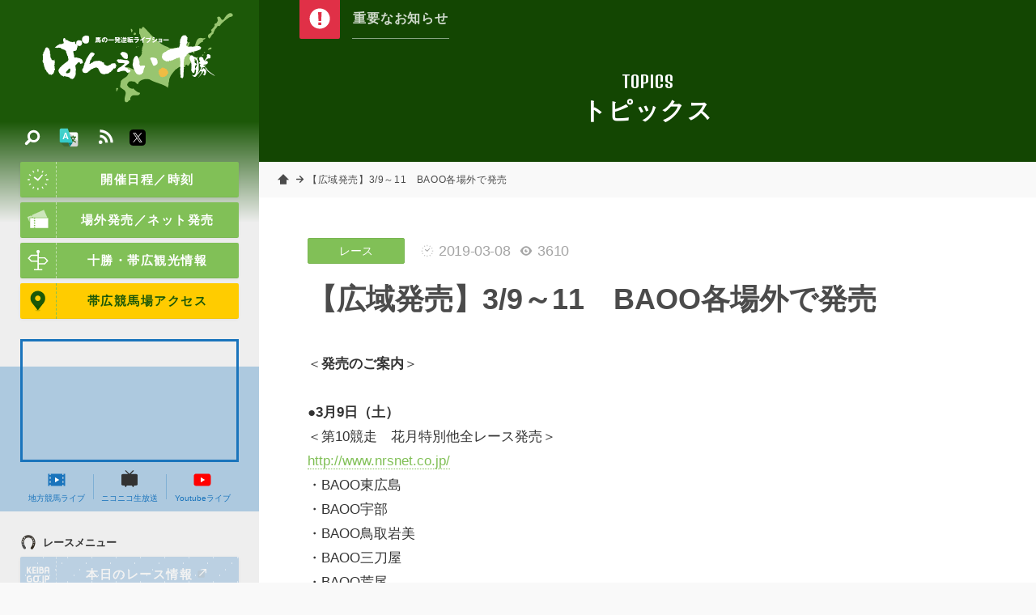

--- FILE ---
content_type: text/css
request_url: https://www.banei-keiba.or.jp/css/page/layouts_sm.css
body_size: 49082
content:
@charset "utf-8";

/* ====================================================================================================
   基本設定
   ---------------------------------------------------------------------------------------------------- */

/* ベース */
body                                         { background:#f9f9f9; }
#wrap                                        { max-width:700px; position:relative; margin:0 auto; }
header                                       { width:100%; margin:0 auto; height:60px; background:#1c5808; }
#wrap #main                                  { position:relative; background:#fff; }

.container                                   { position:relative; margin:0 auto; width:calc(100% - 40px); }
*                                            { -webkit-box-sizing:border-box; box-sizing:border-box; -webkit-text-size-adjust:100% }

/* ホーム設定 */
#home .container                             { width:calc(100% - 100px); }

/* アニメーショントリガー */
#check_01                                    { position:absolute; width:1px; height:1px; top:20px; }

/* 導入カバー：色指定 */
#cover,
#cover:after                                 { background:#1c5808; }
#cover:before                                { border:5px solid rgba(255,255,255,0.2); }
#cover .spinner                              { color:#fff; }
#cover .spinner:before,
#cover .spinner:after                        { background:#1c5808; }

/* 導入カバー */
#cover                                       { position:fixed; top:0px; left:0px; z-index:99; width:100%; height:100%; }
#loader                                      { position:absolute; top:0; right:0; bottom:0; left:0; z-index:100; margin:auto; width:50px; height:50px; display:block; animation:load1 0.8s infinite linear; border-radius:50%; overflow:hidden; }
#cover:before                                { position:absolute; top:0; right:0; bottom:0; left:0; z-index:102; margin:auto; width:40px; height:40px; display:block; border-radius:50%; }
#cover:after                                 { position:absolute; top:0; right:0; bottom:0; left:0; z-index:104; margin:auto; width:42px; height:42px; display:block; border-radius:50%; }
#cover .spinner                              { position:relative; width:50px; height:50px; margin:auto; animation:load3 2s infinite ease 1.5s; font-size:11px; text-indent:-99999em; box-shadow:inset 0 0 0 1em; -webkit-transform:translateZ(0); transform:translateZ(0); border-radius:50%; }
#cover:before,
#cover:after,
#cover .spinner:before,
#cover .spinner:after                        { position: absolute; content:""; border-radius:50%;  }
#cover .spinner:before                       { width:26px; height:51px; border-radius:51px 0 0 51px; top:-0.5px; left:-0.5px; -webkit-transform-origin:26px 25.5px; transform-origin:26px 25.5px; -webkit-animation:load2 2s infinite ease 1.5s; animation:load2 2s infinite ease 1.5s; }
#cover .spinner:after                        { width:26px; height:51px; border-radius:0 51px 51px 0; top:-0.5px; left:25.5px; -webkit-transform-origin: 0px 25.5px; transform-origin: 0px 25.5px; -webkit-animation:load2 2s infinite ease; animation:load2 2s infinite ease;}

@-webkit-keyframes load1                     {
 0%    { -webkit-transform:rotate(0deg); transform:rotate(0deg); }
 100%  { -webkit-transform:rotate(360deg); transform:rotate(360deg); }
}

@keyframes load1 {
 0%    { -webkit-transform:rotate(0deg); transform:rotate(0deg); }
 100%  { -webkit-transform:rotate(360deg); transform:rotate(360deg); }
}

@-webkit-keyframes load2 {
  0%   { -webkit-transform: rotate(0deg); transform: rotate(0deg); }
  100% { -webkit-transform: rotate(360deg); transform: rotate(360deg); }
}
@keyframes load2 {
  0%   { -webkit-transform: rotate(0deg); transform: rotate(0deg); }
  100% { -webkit-transform: rotate(360deg); transform: rotate(360deg); }
}


/* ====================================================================================================
   ヘッタ
   ---------------------------------------------------------------------------------------------------- */

/* 基本設定 */
header h1                                    { width:120px; height:60px; display:block; margin:0 auto; }
header h1 img                                { width:120px; height:60px; display:block; }
header h2                                    { display:none; }


/* ====================================================================================================
   ナビ
   ---------------------------------------------------------------------------------------------------- */

/* 基本設定 */
nav                                          { background:#eee; }
nav h1                                       { width:100%; height:60px; display:block; margin:0 auto; background:#1c5808; }
nav h1 img                                   { width:120px; height:60px; display:block; margin:0 auto; }

/* モバイルナビボタン */
#nav #nav_btn                                { position:fixed; bottom:10px; left:0; z-index:110; width:73px; height:76px; background:#ffe502; background:-moz-linear-gradient(top, #ffe502, #f6c700); background:-webkit-linear-gradient(top, #ffe502, #f6c700); background:linear-gradient(to bottom, #ffe502, #f6c700); border:3px solid #194f04; border-left:none; -webkit-border-radius:0 5px 5px 0; border-radius:0 5px 5px 0; display:block; cursor:pointer; overflow:hidden; }
#nav #nav_btn:before                         { content:""; position:absolute; top:28px; left:3px; margin:0; width:0; height:0; border-right:50px solid transparent; border-top:50px solid rgba(255,153,0,0.1); border-left:50px solid transparent; -webkit-transform:rotate(-45deg); transform:rotate(-45deg); }
#nav #nav_btn div                            { position:relative; width:100%; height:100%; display:block; }
#nav #nav_btn div:before                     { content:"MENU"; position:absolute; bottom:13px; left:0; z-index:4; width:100%; font-size:12.5px; font-weight:bold; text-align:center; color:#194f04; font-family: 'Barlow Semi Condensed', sans-serif; }
#nav #nav_btn span:nth-child(1),
#nav #nav_btn span:nth-child(2),
#nav #nav_btn span:nth-child(3)              { position:absolute; top:50%; left:50%; z-index:4; display:block; width:28px; height:3px; background:#194f04; -webkit-transition:all 0.2s ease-in-out; transition:all 0.2s ease-in-out; -webkit-border-radius:2px; border-radius:2px; }
#nav #nav_btn span:nth-child(3)              { -webkit-transition:all 0.4s ease-in-out 0.1s; transition:all 0.4s ease-in-out 0.1s; }
#nav #nav_btn span:nth-child(1)              { margin:-17px 0 0 -15px; }
#nav #nav_btn span:nth-child(2)              { margin: -9px 0 0 -15px; }
#nav #nav_btn span:nth-child(3)              { margin: -1px 0 0 -15px; }

/* モバイルナビボタン：on */
#nav.on #nav_btn span:nth-child(1)           { margin:-10px 0 0 -15px; background:#F33; -webkit-transform:rotate( 45deg); transform:rotate( 45deg); }
#nav.on #nav_btn span:nth-child(3)           { margin:-10px 0 0 -15px; background:#F33; -webkit-transform:rotate(-45deg); transform:rotate(-45deg); }
#nav.on #nav_btn span:nth-child(2)           { opacity:0; filter:alpha(opacity=0); }
#nav.on #nav_btn div:before                  { content:"CLOSE"; color:#F33; }

/* モバイルナビボタン：フキダシ */
#nav .baloon                                 { position:fixed; bottom:10px; left:90px; z-index:110; height:76px; background:rgba(255,255,255,1.0); border:3px solid #666; -webkit-wborder-radius:6px; border-radius:6px; font-size:16px; font-weight:bold; line-height:20px; padding:15px; text-align:center; letter-spacing:0.1em; color:#111; font-feature-settings:"palt"; -webkit-transition:all 0.2s ease-in-out; transition:all 0.2s ease-in-out; pointer-events:none; }
#nav .baloon span                            { position:absolute; top:0; left:50%; bottom:0; display:block; width:100%; height:40px; margin:auto 0 auto -50%; overflow:hidden; }
#nav .baloon:before                          { content:""; position:absolute; top:50%; left:-14px; margin:-14px 0 0 0; width:0; height:0; border-top:14px solid transparent; border-right:14px solid #666; border-bottom:14px solid transparent; }
#nav .baloon:after                           { content:""; position:absolute; top:50%; left:-10px; margin:-14px 0 0 0; width:0; height:0; border-top:14px solid transparent; border-right:14px solid #fff; border-bottom:14px solid transparent; }
#nav .baloon.on                              { width:calc(100% - 110px); }
#nav .baloon.off                             { width:1px; padding:0; border-color:rgba(0,0,0,0); opacity:0; filter:alpha(opacity=0); }

/* モバイルナビボックス：on・off */
#nav #nav_box                                { width:100%; height:100vh; position:fixed; top:0; left:-101%; z-index:99; background:#eee; -webkit-transition:all 0.4s ease; transition:all 0.4s ease; }
#nav.on #nav_box                             { left:0; }

/* ナビボックス */
nav #nav_box .scroll:before                  { content:""; position:absolute; top:60px; left:0; z-index:0; width:100%; height:300px; background:linear-gradient(#1c5808, #eee, #eee); }
nav #nav_box .scroll                         { position:absolute; top:0; width:100%; height:calc(100vh - 34px); margin:0 auto; display:block; overflow-y:auto; padding:0; -ms-overflow-style:none; overflow-style:none; -webkit-overflow-scrolling:touch; overflow-x:hidden; }
nav #nav_box .scroll .scroll_inner           { padding:10px 30px 120px 30px; }
nav #nav_box a.btn                           { margin:0 auto 6px auto; }

/* 動画 */
#nav_mov                                     { position:relative; margin:25px 0; }
#nav_mov:before                              { content:""; position:absolute; bottom:0; left:-65px; z-index:-1; width:calc(100% + 130px); height:84%; background:rgba(26,116,188,0.3); }
#nav_mov .youtube_if                         { margin:0; }
#nav_mov .youtube_if:before                  { content:""; position:absolute; top:0; left:0; z-index:2; width:calc(100% - 6px); height:calc(100% - 6px); border:3px solid #1a74bc; pointer-events:none; }
#nav_mov .flex                               { position:relative; }
#nav_mov .flex:before,
#nav_mov .flex:after                         { content:""; position:absolute; top:0; left:33.33%; bottom:0;  z-index:1; width:1px; height:50%; margin:auto 0; background:rgba(26,116,188,0.3); }
#nav_mov .flex:before                        { left:66.66%; }
#nav_mov .flex li                            { width:calc(100% / 3); }
#nav_mov .flex li a                          { display:block; padding:10px 0; text-align:center;font-size:10px; color:#1a74bc; font-feature-settings :"palt"; }
#nav_mov .flex li a img                      { display:block; width:24px; height:24px; margin:0 auto 5px auto; }

/* 地方競馬情報サイト「KEIBA.CO.JP」 */
#kgj                                         { position:relative; -webkit-display:flex; display:flex; flex-wrap:wrap; }
#kgj li:nth-child(1),
#kgj li:nth-child(4)                         { width:100%; }
#kgj li:nth-child(2),
#kgj li:nth-child(3)                         { width:50%; }
#kgj li:nth-child(1) a.btn                   { border-radius:2px 2px 0 0; margin:0 auto; }
#kgj li:nth-child(2) a                       { position:relative; width:100%; margin:0 auto 6px 0; display:block; text-align:center; font-size:13px; line-height:44px; font-weight:bold; letter-spacing:0.1em; color:#fff; background:#1a74bc; -webkit-border-radius:0 0 0 2px; border-radius:0 0 0 2px; -webkit-box-shadow:0px 1px 4px rgba(0,0,0,0.05); box-shadow:0px 1px 4px rgba(0,0,0,0.05); border-right:1px solid #3c89c6; border-top:1px solid #3c89c6; }
#kgj li:nth-child(3) a                       { position:relative; width:100%; margin:0 auto 6px 0; display:block; text-align:center; font-size:13px; line-height:44px; font-weight:bold; letter-spacing:0.1em; color:#fff; background:#1a74bc; -webkit-border-radius:0 0 2px 0; border-radius:0 0 2px 0; -webkit-box-shadow:0px 1px 4px rgba(0,0,0,0.05); box-shadow:0px 1px 4px rgba(0,0,0,0.05); border-top:1px solid #3c89c6; }
#kgj li:nth-child(2) a:hover,
#kgj li:nth-child(3) a:hover                 { background-color:#3c89c6; }
#kgj.no:before                               { content:"※発表までお待ちください"; font-size:16px; font-weight:bold; color:#1a74bc; position:absolute; top:0px; left:0; z-index:2; width:100%; height:89px; display:block; font-feature-settings:"palt"; display:-webkit-flex; display:flex; -webkit-align-items:center; align-items:center; -webkit-justify-content:center; justify-content:center; background:rgba(238,238,238,0.6); background-image:linear-gradient( -45deg, rgba(238,238,238,0.4) 50%, #fff 50%, #fff 51%, rgba(238,238,238,0.4) 51%, rgba(238,238,238,0.4) 100% ); background-position:center center; -webkit-background-size:30px 30px; background-size:30px 30px; }

/* タイルボタン */
.tile                                        { -webkit-display:flex; display:flex; flex-wrap:wrap; }
.tile li                                     { width:calc(96% / 3); margin:0 2% 2% 0;}
.tile li:nth-child(3n)                       { margin-right:0; }
.tile li a                                   { position:relative; width:100%; display:block; -webkit-border-radius:3px; border-radius:3px; border-bottom:1px solid #bcbcbc; background:#ddd; background:linear-gradient(#ddd, #cdcdcd); -webkit-box-shadow:0px 2px 3px rgba(0,0,0,0.08); box-shadow:0px 2px 3px rgba(0,0,0,0.08); }
.tile li a:before                            { content:""; display:block; width:100%; height:0;  padding-bottom:100%; }
.tile li a img                               { position:absolute; top:50%; left:0; right:0; width:60%; height:auto; margin:-46% auto 0 auto; z-index:2; }
.tile li a span                              { position:absolute; bottom:22%; left:0; right:0; width:100%; height:40px; margin:0 auto -20px auto; z-index:2; text-align:center; font-size:16px; line-height:20px; font-weight:bold; color:#4b4b4b; font-feature-settings:"palt"; display:-webkit-flex; display:flex; -webkit-align-items:center; align-items:center; -webkit-justify-content:center; justify-content:center; }

@media screen and (max-width: 600px)   { .tile li a span { height:30px; margin:0 auto -15px auto; font-size:13px; line-height:15px; } }
@media screen and (max-width: 500px)   { .tile li a span { height:26px; margin:0 auto -13px auto; font-size:11px; line-height:13px; } }

/* その他／リスト */
#nav_box .list                               { margin:25px 0; }
#nav_box .list li a                          { position:relative; font-size:14px; font-weight:bold; line-height:20px; display:block; color:#111; border-bottom:1px solid rgba(0,0,0,0.1); padding:10px 0 10px 34px; }
#nav_box .list li a img                      { position:absolute; top:0; left:5px; bottom:0; z-index:2; width:20px; height:20px; margin:auto 0;  }


/* ====================================================================================================
   検索
   ---------------------------------------------------------------------------------------------------- */

/* ボタン */
#search_btn                                  { position:fixed; bottom:18px; left:90px; z-index:104; width:34px; height:34px; }
#search_btn span                             { position:relative; width:34px; height:34px; background:#194f07; display:block; cursor:pointer; -webkit-border-radius:50%; border-radius:50%; -webkit-transition:all .3s ease; transition:all .3s ease; }
#search_btn span img                         { position:absolute; top:0; right:0; bottom:0; left:0; width:16px; height:16px; margin:auto; opacity:1; filter:alpha(opacity=100); -webkit-transition:all .3s ease; transition:all .3s ease; }
#search_btn span:before                      { content:""; position:absolute; top:50%; left:50%; margin:-2px 0px 0px -15px; display:block; width:30px; height:2px; background:#fff; transform:rotate( 45deg); -webkit-transform: rotate( 45deg); -webkit-transition:all .3s ease .1s; transition:all .3s ease .1s; -webkit-border-radius:5px; border-radius:5px; opacity:0; filter:alpha(opacity=0); }
#search_btn span:after                       { content:""; position:absolute; top:50%; left:50%; margin:-2px 0px 0px -15px; display:block; width:30px; height:2px; background:#fff; transform:rotate(-45deg); -webkit-transform: rotate(-45deg); -webkit-transition:all .3s ease .1s; transition:all .3s ease .1s; -webkit-border-radius:5px; border-radius:5px; opacity:0; filter:alpha(opacity=0); }

/* ボタン：on */
#search.on #search_btn span:before,
#search.on #search_btn span:after            { opacity:0.7; filter:alpha(opacity=70); } 
#search.on #search_btn span img              { opacity:0.0; filter:alpha(opacity=0); }
#search.on #search_btn span                  { background:rgba(0,0,0,0); }

/* ボックス */
#search #search_box                          { width:100%; height:100vh; position:fixed; top:0; right:-100%; z-index:99; overflow:hidden; background:rgba(0,0,0,0.95); -webkit-transition:all 0.4s ease; transition:all 0.4s ease; }
#search #search_box h1                       { display:none; }
#search #search_box .slider                  { position:absolute; top:0; width:100%; height:calc(100vh - 80px); padding:0 10%; display:block; overflow:auto; -ms-overflow-style:none; overflow-style:none; -webkit-overflow-scrolling:touch; overflow-x:hidden; }
#search #search_box .slider:-webkit-scrollbar{ display:none; }
#search #search_box .slider .slider_inner    { padding-bottom:50px; }
#search #search_box .slider p.read           { margin-top:50px !important; }
#search #search_box h3                       { display:none; }

/* ボックス：on */
#search.on #search_box                       { right:0px; }

/* ボックス：フリーワード検索 */
#box_freeword form                           { height:44px; margin:0px auto 30px auto; }
#box_freeword input[type="text"]             { float:left;  width:75%; max-width:75%; height:44px; font-size:14px; line-height:40px; margin:0 !important; padding:0px 15px; box-sizing:border-box; -webkit-border-radius:2px 0px 0px 2px; border-radius:2px 0px 0px 2px; border:2px solid #fff; border-right:none; background:#fff; }
#box_freeword input[type="submit"]           { float:right; width:25%; height:44px; font-size:14px; line-height:40px; margin:0 !important; padding:0px 15px; box-sizing:border-box; -webkit-border-radius:0px 2px 2px 0px; border-radius:0px 2px 2px 0px; border:2px solid #fff; border-left:none; background:#81c057; color:#fff; cursor:pointer; display:block;  -webkit-transition:all 0.3s ease-in-out; transition:all 0.3s ease-in-out; -webkit-appearance:none; }
#box_freeword input:placeholder-shown        { color:#999;}

/* ボックス：開閉メニュー */
#search .frame                               { border:2px solid #333; margin:0px auto 20px auto; padding:0px; background:#111; -webkit-border-radius:5px; border-radius:5px; }
#search .frame .toggle_btn                   { position:relative; font-size:15px; line-height:44px; text-align:left; color:#fff; margin:0px; padding:0px 10px 0px 34px; display:block; cursor:pointer; -webkit-transition:all 0.3s ease; transition:all 0.3s ease;  }
#search .frame .toggle_btn:before            { content:"#"; position:absolute; top:0; bottom:0; left:15px; z-index:2; display:block; font-size:14px; line-height:44px; font-family:Arial, Helvetica, sans-serif; color:#fff; }
#search .frame .toggle_btn:hover             { background:rgba(0,0,0,1); }


/* ====================================================================================================
   多言語ボタン
   ---------------------------------------------------------------------------------------------------- */

/* ボタン */
#lang .btn                                   { position:absolute; top:15px; left:15px; z-index:2; width:30px; height:30px; cursor:pointer; -webkit-border-radius:50%; border-radius:50%; }
#lang .btn img                               { width:30px; height:30px; }
#lang .btn:before                            { content:"LANGAGE"; position:absolute; top:0; left:38px; z-index:2; width:100px; font-size:9px; line-height:30px; letter-spacing: 0.05em; font-weight:normal; text-align:left; color:rgba(255,255,255,0.6); font-family:Arial, Helvetica, sans-serif; }
#lang .btn:after                             { content:""; position:absolute; top:40px; left:15px; z-index:102; display:block; width:0; height:0; border-style:solid; border-width:0; margin-left:0; border-color:transparent transparent #33cccc transparent; -webkit-transition:all 0.2s ease; transition:all 0.2s ease; }

/* ボックス */
#lang .box                                   { position:absolute; top:60px; left:12px; z-index:102; width:270px; height:0px; overflow:hidden; background:#fff; border:4px solid #33cccc; border-top-width:0; border-bottom-width:0px; -webkit-transition:all 0.2s ease; transition:all 0.2s ease;  }
#lang .box:before                            { content:""; position:absolute; top:0px; left:50%; z-index:2; width:1px; height:100%; background:rgba(0,0,0,0.1); }
#lang ul                                     { -webkit-display:flex; display:flex; flex-wrap:wrap; }
#lang ul li                                  { width:50%; }
#lang ul li a                                { font-size:16px; font-weight:bold; display:block; line-height:50px; text-align:center; }
#lang ul li:nth-child(3) a,
#lang ul li:nth-child(4) a                   { border-top:1px solid rgba(0,0,0,0.1); }

/* on：off */
#lang.on .btn                                { background-color:rgba(0,0,0,0.2); }
#lang.on .btn:after                          { top:36px; left:15px; border-width:0px 10px 10px 10px; margin-left:-10px; }
#lang.on .box                                { height:110px; border-top-width:4px; border-bottom-width:4px; } 


/* ====================================================================================================
   SNSボタン
   ---------------------------------------------------------------------------------------------------- */

#sns_btn                                     { position:absolute; top:15px; right:15px; z-index:2; width:70px; height:30px; cursor:pointer; display:flex; -webkit-justify-content:space-between; justify-content:space-between; }
#sns_btn a                                   { width:30px; height:30px; -webkit-border-radius:50%; border-radius:50%; }
#sns_btn a img                               { width:20px; height:20px; margin:5px; }
#sns_btn a:hover                             { background-color:rgba(0,0,0,0.2); }


/* ====================================================================================================
   重要なお知らせ
   ---------------------------------------------------------------------------------------------------- */

/* 基本設定 */
#look                                        { position:absolute; top:12px; left:12px; z-index:3; width:calc(100% - 24px); height:40px; overflow:hidden; }
#look h1:before                              { content:"重要なお知らせ"; position:absolute; top:1px; left:50px; z-index:0; width:85px; height:20px; font-size:11px; font-weight:bold; line-height:18px; letter-spacing:0.05em; text-align:center; font-feature-settings:"palt"; color:rgba(255,255,255,0.8); border-bottom:1px solid rgba(255,255,255,0.5); -webkit-transition:all 0.2s 0.2s ease; transition:all 0.2s 0.2s ease; }
#look h1                                     { position:absolute; top:0; left:0; z-index:100; width:40px; height:40px; background:#e03047; border-radius:2px; cursor:pointer; overflow:visible; -webkit-transition:all 0.2s ease; transition:all 0.2s ease; }
#look h1 img                                 { width:25px; height:25px; margin:7.5px; }
#look h1:hover                               { background:#e2433f; }

/* スライダー設定 */
#look .look_box                              { width:100%; height:40px; background:rgba(255,255,255,0.85); border:1px solid #e03047; margin-left:-100%; -webkit-border-radius:2px; border-radius:2px; -webkit-transition:all 0.5s ease-in-out; transition:all 0.5s ease-in-out; }
#look .slider                                { width:100%; height:38px; }
#look .slider a                              { width:100%; color:#e03047; padding:0 45px 0 55px; font-size:14px; font-weight:bold; line-height:38px; white-space:nowrap; text-overflow:ellipsis; overflow:hidden; display:block; }
#look .slick-next,
#look .slick-prev                            { width:20px; height:20px; top:10px; left:auto; bottom:auto; margin:0; background-color:#fff; -webkit-background-size:12px; background-size:12px; border-radius:50%; -webkit-border-radius:50%; }
#look .slick-next                            { right:10px; background-image:url(../../img/common/bk/next.svg); border-radius:0 2px 2px 0; }
#look .slick-prev                            { right:30px; background-image:url(../../img/common/bk/prev.svg); border-radius:2px 0 0 2px; border-right:1px solid rgba(0,0,0,0.1) }

/* on設定 */
#look.on .look_box                           { margin-left:0; }
#look.on h1:before                           { opacity:0; filter:alpha(opacity=0); pointer-events:none; }


/* ====================================================================================================
   メインビジュアル
   ---------------------------------------------------------------------------------------------------- */

/* 基本設定 */
#box_mv                                      { position:relative; width:100%; height:430px; padding:0; overflow:hidden; } 
#box_mv:before                               { content:""; position:absolute; top:0; left:0; z-index:0; width:100%; height:200px; background:rgba(0,0,0,0.1); }
#box_mv:after                                { content:""; position:absolute; top:140px; left:0; z-index:1; width:100%; height:60px; background:-webkit-gradient(linear,left bottom,left top,from(rgba(255,0255,255,1)),to(rgba(255,255,255,0))); background:linear-gradient(bottom 45deg,rgba(255,255,255,1),rgba(255,255,255,0)); }
#box_mv .sm-slider                           { width:100%; height:200px; }

/* 日程詳細スペース */
#box_mv article                              { position:absolute; top:135px; left:12px; z-index:2; width:calc(100% - 24px); height:190px; padding:20px 20px 105px 20px; background:rgba(28,88,8,0.85); -webkit-border-radius:4px; border-radius:4px; }
#box_mv article h1,
#box_mv article h2                           { color:#fff; text-align:left; margin-bottom:10px; }
#box_mv article h1 strong                    { position:relative; padding:0 24px 3px 0; }
#box_mv article h1                           { font-size:32px; line-height:25px; font-weight:600; font-family: 'Barlow Semi Condensed', sans-serif; padding-right:10px; float:left; width:auto; }
#box_mv article h1 span                      { font-size:11px; font-weight:bold; text-align:center; position:absolute; top:0; right:0; bottom:0; z-index:1; width:20px; height:20px; line-height:18px; margin:auto 0; display:inline-block; border:1px solid #fff; -webkit-border-radius:50%; border-radius:50%; }
#box_mv article h2                           { font-size:23px; line-height:24px; padding-top:1px; float:left; width:auto; }
#box_mv article h2.not                       { font-size:12px; line-height:12px; font-weight:bold; width:calc(100% - 200px) }
#box_mv article .scroll                      { width:calc(100% - 95px); height:80px; overflow-y:auto; overflow-x:hidden; -webkit-overflow-scrolling:touch }
#box_mv article p                            { clear:both; color:#fff; font-size:13px; line-height:20px; font-feature-settings:"palt"; }

/* 日程詳細スペース：ボタン */
#box_mv article .btns                        { position:absolute; bottom:3px; left:3px; width:calc(100% - 6px); height:auto; margin:0 auto; }
#box_mv article .btns .btn                   { width:calc(100% - 6px); height:34px; margin:3px; padding:0 0 0 20px; font-size:13px; line-height:34px; letter-spacing:0em;-webkit-box-shadow:0px 1px 4px rgba(0,0,0,0.2); box-shadow:0px 1px 4px rgba(0,0,0,0.2); }
#box_mv article .btns .btn:before            { width:20px; height:20px; -webkit-background-size:12px;  background-size:12px; }

/* 日程詳細スペース：アイコン */
#box_mv article .icons                       { position: absolute; top:20px; right:0; width:90px; height:auto; margin:0 auto; display:block; }
#box_mv article .icons:before                { content:""; position:absolute; top:-3px; right:104px; width:1px; height:116px; background:rgba(255,255,255,0.2); }
#box_mv article .icon                        { position:relative; margin-bottom:10px; padding:0 10px 0 28px; display:block; font-size:12px; line-height:13px; letter-spacing:0.1em; color:rgba(255,255,255,0.8); }
#box_mv article .icon:last-child             { padding:0 0 0 30px; }
#box_mv article .banei:before,
#box_mv article .jra:before,
#box_mv article .other:before                { content:""; position:absolute; left:0; bottom:0; z-index:2; width:24px; height:24px; background:#fff; color:#1c5808; font-size:16px; line-height:24px; font-weight:bold; text-align:center; -webkit-border-radius:2px; border-radius:2px; }
#box_mv article .banei:before                { content:"ば";}
#box_mv article .jra:before                  { content:"Ｊ";}
#box_mv article .other:before                { content:"他";}
#box_mv article .icon span                   { letter-spacing:-0.15em; }
#box_mv article .icon.jra span               { letter-spacing:-0.3em; margin-left:-0.2em; } 

/* 日程 */
#box_mv #days                                { position:absolute; top:335px; left:12px; z-index:2; width:calc(100% - 24px); height:84px; border:3px solid #81c057; background:#e3ecb8; }
#box_mv #days li.day                         { position:relative; border-right:1px solid #81c057; display:block; cursor:pointer; -webkit-transition:all 0.2s ease; transition:all 0.2s ease; }
#box_mv #days li.day.select                  { background:#ecbbac; }
#box_mv #days li.day.select h1               { border-bottom-color:#da917c; }
#box_mv #days h1                             { font-size:20px; font-weight:600; line-height:30px; text-align:center; font-family: 'Barlow Semi Condensed', sans-serif; border-bottom:1px solid #c5de9a; }
#box_mv #days h1 strong                      { position:relative; padding:0 20px 0 0;}
#box_mv #days h1 span                        { font-size:9px; font-weight:bold; position:absolute; top:0; right:0; bottom:0; z-index:1; width:17px; height:17px; line-height:17px; margin:auto 0; display:inline-block; color:#e3ecb8; background:#111; -webkit-border-radius:50%; border-radius:50%; }
#box_mv #days div.plans                      { padding:4px; min-height:47px; }
#box_mv #days div.plans span                 { float:left; font-size:10px; line-height:15px; margin:2px; padding:0 4px; text-align:center; background:#fff;}

#box_mv #days li.day.today:before            { content:""; position:absolute; top:3px; right:0; left:0; z-index:0; width:74px; height:24px; margin:0 auto; background:#1c5808; display:block; -webkit-border-radius:12px; border-radius:12px; }
#box_mv #days li.day.today h1                { color:#fff; }
#box_mv #days li.day.today h1 span           { color:#1c5808; background:#fff; }

/* シャドウ設定 */
#box_mv article,
#box_mv #day,
#box_look .slider,
#box_bn_l                                    { box-shadow: 1px 1px 3px rgba(0,0,0,0.08); }


/* ====================================================================================================
   メインバナー
   ---------------------------------------------------------------------------------------------------- */

/* 基本設定 */
#box_bn_l                                    { position:relative; width:calc(100% - 24px); height:auto; z-index:2; margin:0 auto 25px auto; }
#box_bn_l:before                             { content:""; display:block; width:100%; height:0; padding-bottom:16%; background:#eee; -webkit-border-radius:4px; border-radius:4px; }
#box_bn_l .slider                            { position:absolute; top:0; left:0; right:0; bottom:0; z-index:3; width:100%; margin:0 auto; }
#box_bn_l .slider a                          { position:relative; text-align:center; display:block; background:#fff; overflow:hidden; }
#box_bn_l .slider a img                      { width:100%; }
#box_bn_l .slick-list                        { overflow:hidden; border-radius:4px; -webkit-border-radius:4px; -webkit-box-shadow:1px 0px 2px rgba(0,0,0,0.2); box-shadow:1px 0px 2px rgba(0,0,0,0.2); }


/* ====================================================================================================
   BOX／コンテンツ（カラム設定）
   ---------------------------------------------------------------------------------------------------- */

/* 基本設定 */
#box_contents                                { width:100%; padding-bottom:30px; margin:0 auto; display:block; }
#box_contents .tab                           { width:calc(100% - 24px); margin:0 auto; padding-bottom:10px; }
#box_contents .tab .tab_switch li:nth-child(3):before { height:50px; }
#box_contents .tab .tab_switch li:last-child          { background-color:#e3ecb8; } 
#box_contents .tab .tab_switch li:last-child:hover    { background-color:#d6e29f; }
#box_contents .tab .tab_switch li:last-child.select   { background-color:#81c057; }
#box_contents .tab .tab_list                 { margin:-15px -12px 0 -12px; }
#box_contents .tab .flex.between             { width:calc(100% - 24px); margin:0 auto; }
#box_contents .tab .flex.between .btn        { width:49%; margin:12px 0 0 0; }
#box_contents .tab .tab_list .btn            { width:calc(100% - 24px); margin:12px auto 0 auto; }
#box_contents #contents_side                 { width:calc(100% - 24px); margin:0 auto; }


/* ====================================================================================================
   カレンダー
   ---------------------------------------------------------------------------------------------------- */

/* スケジュール */
#schedule                                    { position:relative; overflow:visible; background:#1a74bc; border:1px solid #3c89c6; }
#schedule table                              { width:100%; height:161px; margin:0; color:#f8f8f8; border-collapse:collapse; border-spacing:0; }
#schedule table th ,
#schedule table td                           { word-wrap:break-word; width:14.28%; }
#schedule table th                           { font-size: 93%; height:20px; line-height:20px; border:1px solid #3c89c6; text-align:center; font-weight:normal; }
#schedule table td                           { font-size:108%; height:34px; line-height:0; border:1px solid #3c89c6; text-align:center; font-family:Arial, Helvetica, sans-serif; position:relative; overflow:hidden; }
#schedule table tr th:nth-child(1),
#schedule table tr td:nth-child(1)           { border-left:none; }
#schedule table tr td:nth-child(7) ,
#schedule table tr th:nth-child(7)           { border-right:none; }
#schedule table div                          { position:absolute; top:50%; left:50%; z-index:2; width:100px; height:50px; margin:-25px 0 0 -50px; background:#03358b; color:#fff !important; line-height:50px; }
#schedule table a                            { position:absolute; top:50%; left:50%; z-index:2; width:100px; height:50px; margin:-25px 0 0 -50px; background:#f8f8f8; color:#111 !important; line-height:50px; }
#schedule table a:hover                      { background:#fff; }
#schedule table a:before                     { display:none; }
#schedule table .red                         { color:#F99;}
#schedule table .red a,
#schedule table .red div                     { color:#ff576f !important;}
#schedule table .blue                        { color:#9CF;}
#schedule table .blue a,
#schedule table .blue div                    { color:#66ccff !important;}
#schedule a::before                          { display:none; }

/* カレンダー:ナビ */
.clnav                                       { min-width:180px; margin:5px; }
.clnav .prev                                 { float:left; text-align:center; display:block; width:40px; height:40px; line-height:26px; background:url(../../img/common/bk/prev.svg) no-repeat center center rgba(255,255,255,1); border:1px solid #f8f8f8; border-right-color:#ddd; color:#fff; text-indent:-9999px; -webkit-border-radius:3px 0 0 3px; border-radius:3px 0 0 3px; -webkit-transition:all 0.2s ease; transition:all 0.2s ease; -webkit-background-size:12px; background-size:12px; }
.clnav .prev:hover                           { background-color:#f8f8f8; color:#111; }
.clnav .prev span                            { text-align:center; display:block; width:40px; height:40px; line-height:40px; background:url(../../img/common/bk/prev.svg) no-repeat center center rgba(1,1,1,0.05); text-indent:-9999px; }
.clnav .next                                 { float:left; text-align:center; display:block; width:40px; height:40px; line-height:26px; background:url(../../img/common/bk/next.svg) no-repeat center center rgba(255,255,255,1); border:1px solid #f8f8f8; border-left:none; color:#fff; text-indent:-9999px; -webkit-border-radius:0 3px 3px 0; border-radius:0 3px 3px 0; -webkit-transition:all 0.2s ease; transition:all 0.2s ease; -webkit-background-size:12px; background-size:12px; }
.clnav .next:hover                           { background-color:#f8f8f8; color:#111; }
.clnav .next span                            { text-align:center; display:block; width:40px; height:40px; line-height:40px; background:url(../../img/common/bk/next.svg) no-repeat center center rgba(1,1,1,0.05); text-indent:-9999px; }
.clnav .month                                { float:left; display:block; width:150px; font-size:16px; font-weight:bold; line-height:40px; margin-left:12px; color:#fff; }
.clnav .month strong                         { font-size:24px; margin:0 3px; font-weight:600;  font-family: 'Barlow Semi Condensed', sans-serif; }
.clnav .month a                              { background:none; color:#fff; }


/* ====================================================================================================
   注目情報
   ---------------------------------------------------------------------------------------------------- */

.atls.pickup article                         { width:100%; margin:0; padding-bottom:5px; }
.atls.pickup article .tag a                  { background:#ddd; }
.atls.pickup article .tag a:after            { border-color:transparent transparent transparent #ddd; }


/* ====================================================================================================
   BOX／最新イベント情報
   ---------------------------------------------------------------------------------------------------- */

/* 基本設定 */
#box_event                                   { position:relative; background:#e3ecb8; padding:10px 0 50px 0; }
#box_event .container                        { width:100%; }
#box_event .container .ttl_s                 { margin-left:12px; }
#box_event .atls                             { position:relative; width:100%; height:auto; z-index:2; margin:0 auto; }
#box_event .atls:before                      { content:""; display:block; width:100%; height:0; padding-bottom:calc(46% + 90px); }
#box_event .atls .slider article             { background:#fff; margin:10px !important; width:auto; height:100%; -webkit-box-shadow:0px 1px 4px rgba(0,0,0,0.06);  box-shadow:0px 1px 4px rgba(0,0,0,0.06); }
#box_event .atls .slider article h1          { width:100%; height:55px; padding:0px 15px 15px 15px; font-size:15px; line-height:20px; }
#box_event .atls .slider article  .tag       { display:none; }
#box_event a.btn.size_ss                     { position:absolute; top:-1px; right:0; width:80px; margin:0; padding:0 5px 0 30px; -webkit-border-radius:30px 0 0 30px; border-radius:30px 0 0 30px; }

/* 共通設定 */
.atls .slider                                { position:absolute; top:0; left:0; right:0; bottom:0; z-index:3; width:100%; margin:0 auto; }


/* ====================================================================================================
   BOX／ツアー・通年事業
   ---------------------------------------------------------------------------------------------------- */

/* 基本設定 */
#box_tour                                    { position:relative; background:#fef9d1; padding:10px 0 90px 0; }
#box_tour .container                         { width:100%; }
#box_tour .container .ttl_s                  { margin-left:12px; }
#box_tour .atls                              { position:relative; width:100%; height:auto; z-index:2; margin:0 auto; }
#box_tour .atls:before                       { content:""; display:block; width:100%; height:0; padding-bottom:46%; }
#box_tour a.btn.size_ss                      { position:absolute; top:-1px; right:0; width:80px; margin:0; padding:0 5px 0 30px; -webkit-border-radius:30px 0 0 30px; border-radius:30px 0 0 30px; }

/* 共通設定 */
#box_tour .atls .slider article              { margin:10px !important; padding:0 !important; -webkit-box-shadow:0px 1px 4px rgba(0,0,0,0.06);  box-shadow:0px 1px 4px rgba(0,0,0,0.06); }
#box_tour .atls .slider article .thumb       { width:100%; height:auto; margin:0; padding:0;  }
#box_tour .atls .slider article h1           { position:absolute; bottom:0; left:0; width:100%; height:80px; padding:30px 15px 10px 15px; font-size:15px; line-height:20px; text-align:center; color:#fff; background:rgba(0,0,0,0.5); background:-webkit-gradient(linear,left bottom,left top,from(rgba(0,0,0,0.6)),to(rgba(0,0,0,0))); background:linear-gradient(bottom 45deg,rgba(0,0,0,0.6),rgba(0,0,0,0)); }
#box_tour .atls article .count,
#box_tour .atls article .tag                 { display:none; }


/* ====================================================================================================
   BOX／バナー
   ---------------------------------------------------------------------------------------------------- */

/* 基本設定 */
#box_bn_m                                    { position:relative; width:100%; height:auto; background:#67ab3a; border-top:2px solid #111; border-bottom:2px solid #111; }                   
#box_bn_m .slick-list li                     { width:100%; padding:15px 7.5px; }
#box_bn_m .slick-list li a                   { position:relative; text-align:center; display:block; background:#fff; overflow:hidden; border:3px solid #fff;　box-sizing:border-box; border-radius:4px; -webkit-border-radius:4px; }
#box_bn_m .slick-list li a img               { z-index:20 !important; margin:0 auto; width:100%; }
#box_bn_m .slick-prev                        { left: 0; -webkit-border-radius:0 20px 20px 0; border-radius:0 20px 20px 0; }
#box_bn_m .slick-next                        { right:0; -webkit-border-radius:20px 0 0 20px; border-radius:20px 0 0 20px; }

#box_bn_m .title                             { position:absolute; top:-50px; right:0; left:0; z-index:10; background:rgba(0,0,0,0.9); color:#fff; display:block; width:100px; height:50px; margin:0 auto; padding-top:10px; text-align: center; -webkit-border-radius:100px 100px 0 0; border-radius:100px 100px 0 0; }
#box_bn_m .title em                          { font-size:13px; }
#box_bn_m .title span                        { font-size:8px; color:#fff; margin:-2px auto 0 auto; display:block; }


/* ====================================================================================================
   フッタ
   ---------------------------------------------------------------------------------------------------- */

/* 基本設定 */
footer                                       { position:relative; padding:25px 0 0 0; background:#1c5808; }
footer .container                            { width:280px !important; }
footer address                               { font-style:normal; }
footer h1 ,
footer h1 img                                { width:150px; height:75px; margin:0 auto; }
footer h2                                    { font-size:16px; font-weight:  bold; line-height:24px; color:#fff; letter-spacing:0.05em; padding:10px 0 10px 0; }
footer dl                                    { font-size:15px; font-weight:normal; line-height:22px; color:#fff; border-top:1px solid rgba(255,255,255,0.1); }
footer dt                                    { width:60px; position:relative; padding:11px 0; }
footer dt:before                             { content:""; position:absolute; top:-1px; right:19px; bottom:0; margin:auto 0; height:14px; width:2px; background:rgba(255,255,255,0.3); -webkit-transform:rotate(20deg); transform:rotate(20deg); -webkit-border-radius:2px;  border-radius:2px; }
footer dd                                    { position:relative; width:auto; border-bottom:1px solid rgba(255,255,255,0.1); margin:-45px 0 0 0; padding:11px 0 11px 50px; }
footer dd a.icon                             { background:#81c057; width:30px; height:30px; position:absolute; top:0; bottom:0; right:5px; margin:auto 0; border-radius:50%; }
footer dd a.icon:hover                       { background:#66ad36; }
footer dd a.icon img                         { width:20px; height:20px; margin:5px; }
footer dd:last-child                         { border-bottom:none; }
footer .btns                                 { width:100%; margin-bottom:25px; display:block; }
footer .btns a.btn                           { width:100%; margin-bottom:10px; }
footer p.copy                                { font-size:100%; font-weight:normal; text-align:center; color:rgba(255,255,255,0.6); margin:0; padding:0 0 100px 0; letter-spacing:0.1em; font-family:Arial, Helvetica, sans-serif; }


/* ページ先頭 */
#page-top                                    { position:fixed; bottom:-70px; left:138px; z-index:98; width:34px; height:34px; margin-bottom:-7px; }
#page-top a                                  { width:100%; height:100%; background:url(../../img/common/wt/up.svg) no-repeat 50% 60% #194f07; display:block; text-indent:150%; white-space:nowrap; overflow:hidden; display:block; -webkit-background-size:16px; background-size:16px; -webkit-border-radius:50%; border-radius:50%; }
#page-top a:before                           { content:""; position:absolute; top:7px; right:0; left:0; z-index:2; width:12px; height:2px; background:rgba(255,255,255,0.5); margin:0px auto 0px auto; -webkit-transition:all 0.2s ease; transition:all 0.2s ease; }


/* ====================================================================================================
   BOX／動画
   ---------------------------------------------------------------------------------------------------- */

/* ポップアップ動画 */
#videoPopup                                  { position:fixed; z-index:1000; top:0; right:0; bottom:0; left:0; background:rgba(255,255,255,0.95); opacity:0; filter:alpha(opacity=0); visibility:hidden; -webkit-transition:all 0.3s ease-in-out; transition:all 0.3s ease-in-out; }
#videoPopup .videoBody                       { position:absolute; top:0; right:0; bottom:0; left:0; width:800px; height:450px; margin: auto; background:rgba(0,0,0,0); -webkit-transition:all 0.3s ease-in-out; transition:all 0.3s ease-in-out; }
#videoPopup .videoBody iframe                { width:100%; height:100%; }
#videoPopup.on                               { opacity:1; filter:alpha(opacity=100); visibility:visible; }

#close_btn                                   { position:absolute; top:0; left:0; z-index:2; width:70px; height:70px; background:rgba(0,0,0,0.0); cursor:pointer; -webkit-transition:all 0.2s ease; transition:all 0.2s ease; }
#close_btn:hover                             { background:rgba(255,255,255,0.1); }
#close_btn:before                            { content:""; position:absolute; top:50%; left:50%; width:40px; height:3px; margin:0 0 0 -20px; background:#ca3531; -webkit-transform: rotate( 45deg); transform:rotate( 45deg); -webkit-border-radius:3px; border-radius:3px; }
#close_btn:after                             { content:""; position:absolute; top:50%; left:50%; width:40px; height:3px; margin:0 0 0 -20px; background:#ca3531; -webkit-transform: rotate(-45deg); transform:rotate(-45deg); -webkit-border-radius:3px; border-radius:3px; }

@media screen and (max-width: 900px)   { #videoPopup .videoBody { width: 700px; height:394px; }}
@media screen and (max-width: 800px)   { #videoPopup .videoBody { width: 600px; height:338px; }}



--- FILE ---
content_type: image/svg+xml
request_url: https://www.banei-keiba.or.jp/img/common/bk/diary.svg
body_size: 4157
content:
<?xml version="1.0" encoding="utf-8"?>
<!-- Generator: Adobe Illustrator 15.0.0, SVG Export Plug-In . SVG Version: 6.00 Build 0)  -->
<!DOCTYPE svg PUBLIC "-//W3C//DTD SVG 1.1//EN" "http://www.w3.org/Graphics/SVG/1.1/DTD/svg11.dtd">
<svg version="1.1" id="_x32_" xmlns="http://www.w3.org/2000/svg" xmlns:xlink="http://www.w3.org/1999/xlink" x="0px" y="0px"
	 width="512px" height="512px" viewBox="0 0 512 512" enable-background="new 0 0 512 512" xml:space="preserve">
<g>
	<path fill="#4B4B4B" d="M352.82,299.478c-12.324-3.468-25.072,3.563-28.49,15.711c-3.42,12.154,3.789,24.806,16.114,28.274
		c12.315,3.466,25.069-3.57,28.488-15.725C372.352,315.591,365.136,302.942,352.82,299.478z"/>
	<path fill="#4B4B4B" d="M455.904,284.98l-150.396-42.319c-7.069-1.989-14.383,2.051-16.341,9.011l-27.13,96.413
		c-1.959,6.965,2.177,14.219,9.245,16.208l150.396,42.318c7.068,1.989,14.382-2.044,16.342-9.009l27.128-96.413
		C467.106,294.229,462.972,286.969,455.904,284.98z M335.155,362.26c-22.846-6.429-36.226-29.899-29.886-52.434
		c6.34-22.53,29.996-35.58,52.842-29.151c22.842,6.427,36.221,29.897,29.881,52.428C381.652,355.637,357.997,368.687,335.155,362.26
		z M438.048,323.39l-20.3-5.713l5.633-20.021l20.302,5.713L438.048,323.39z"/>
</g>
<g>
	<path fill="none" d="M168.178,182.647l-1.251-6.863l121.508-22.143l1.252,6.863L168.178,182.647z M174.953,219.829l121.509-22.143
		l1.251,6.864l-121.509,22.143L174.953,219.829z"/>
	<path fill="#4B4B4B" d="M193.39,405.572l-30.792,5.609c-6.461,1.179-12.697-0.363-17.71-3.819
		c-5.002-3.473-8.639-8.763-9.822-15.225l-1.052-5.771l14.527-2.649c3.123,3.574,7.993,5.479,13.007,4.567
		c7.581-1.381,12.606-8.651,11.226-16.229c-1.382-7.583-8.648-12.608-16.229-11.227c-5.142,0.937-9.096,4.579-10.688,9.189
		l-14.347,2.613L124,331.417l14.503-2.643c3.126,3.601,8.008,5.515,13.038,4.598c7.581-1.381,12.606-8.65,11.225-16.228
		c-1.381-7.577-8.646-12.607-16.228-11.226c-5.126,0.933-9.072,4.563-10.672,9.148l-14.369,2.618l-7.511-41.219l14.48-2.639
		c3.125,3.628,8.024,5.556,13.069,4.638c7.581-1.382,12.606-8.651,11.227-16.225c-1.383-7.589-8.649-12.617-16.23-11.235
		c-5.11,0.931-9.047,4.539-10.654,9.112l-14.393,2.623l-7.51-41.211l14.46-2.635c3.124,3.638,8.033,5.579,13.094,4.657
		c7.581-1.382,12.606-8.645,11.225-16.228c-1.38-7.573-8.647-12.607-16.228-11.226c-5.092,0.927-9.027,4.524-10.641,9.068
		l-14.413,2.626l-7.51-41.211l14.437-2.631c3.121,3.664,8.048,5.62,13.125,4.694c7.581-1.381,12.606-8.65,11.226-16.223
		c-1.382-7.588-8.648-12.612-16.229-11.231c-5.076,0.925-8.996,4.497-10.625,9.023l-14.438,2.631l-0.611-3.352
		c-1.173-6.471,0.365-12.702,3.819-17.721c3.472-5,8.764-8.635,15.225-9.817l178.149-32.463c6.461-1.173,12.699,0.361,17.711,3.815
		c5.005,3.477,8.641,8.765,9.824,15.234l23.527,129.11l19.781,4.79l-25.008-137.235c-2.084-11.464-8.663-21.066-17.541-27.198
		c-8.867-6.145-20.176-8.911-31.632-6.824l-178.147,32.463c-11.458,2.088-21.06,8.665-27.188,17.543
		c-6.149,8.869-8.917,20.174-6.826,31.638l0.61,3.352l-9.147,1.667c-3.792,0.691-6.306,4.328-5.613,8.125
		c0.69,3.786,4.325,6.303,8.116,5.612l9.147-1.667l7.51,41.212l-9.147,1.667c-3.792,0.691-6.305,4.328-5.614,8.12
		c0.689,3.786,4.326,6.308,8.117,5.617l9.148-1.667l7.509,41.211l-9.147,1.667c-3.792,0.691-6.306,4.329-5.616,8.115
		c0.691,3.791,4.326,6.302,8.117,5.612l9.147-1.668l7.511,41.218l-9.147,1.666c-3.792,0.691-6.304,4.334-5.614,8.12
		c0.691,3.793,4.325,6.304,8.117,5.612l9.147-1.667l7.51,41.217l-9.147,1.668c-3.792,0.689-6.306,4.323-5.616,8.114
		c0.691,3.793,4.327,6.308,8.118,5.617l9.147-1.668l1.052,5.771c2.085,11.459,8.663,21.062,17.545,27.191
		c8.867,6.145,20.172,8.919,31.629,6.826l163.423-29.781l-40.113-11.604L193.39,405.572z"/>
	
		<rect x="166.552" y="164.656" transform="matrix(0.9838 -0.1793 0.1793 0.9838 -26.4457 43.6547)" fill="#4B4B4B" width="123.509" height="6.976"/>
	
		<rect x="174.578" y="208.701" transform="matrix(0.9838 -0.1793 0.1793 0.9838 -34.2126 45.8081)" fill="#4B4B4B" width="123.51" height="6.977"/>
	<polygon fill="#4B4B4B" points="272.908,246.905 182.979,263.875 184.23,270.737 274.159,253.77 	"/>
	
		<rect x="218.52" y="274.937" transform="matrix(-0.1793 -0.9838 0.9838 -0.1793 -39.04 579.0625)" fill="#4B4B4B" width="6.976" height="61.755"/>
</g>
</svg>


--- FILE ---
content_type: image/svg+xml
request_url: https://www.banei-keiba.or.jp/img/common/bk/race.svg
body_size: 4886
content:
<?xml version="1.0" encoding="utf-8"?>
<!-- Generator: Adobe Illustrator 15.0.0, SVG Export Plug-In . SVG Version: 6.00 Build 0)  -->
<!DOCTYPE svg PUBLIC "-//W3C//DTD SVG 1.1//EN" "http://www.w3.org/Graphics/SVG/1.1/DTD/svg11.dtd">
<svg version="1.1" id="_x32_" xmlns="http://www.w3.org/2000/svg" xmlns:xlink="http://www.w3.org/1999/xlink" x="0px" y="0px"
	 width="512px" height="512px" viewBox="0 0 512 512" enable-background="new 0 0 512 512" xml:space="preserve">
<path fill="#3C372E" d="M484.731,331.016l-41.216-98.764l-23.707,37.418l41.767,70.405c2.494,6.386,9.703,9.54,16.11,7.046
	C484.069,344.619,487.232,337.401,484.731,331.016z"/>
<g>
	<path fill="#48443E" d="M272.861,263.51l10.359,0.319l8.233,37.712h24.415c0-79.518-41.958-103.023-58.529-103.023H161.3
		c-1.057-3.177-18.668-41.545-18.668-41.545c-7.921-17.2-32.977-45.906-73.106-39.042c-15.836,2.688-30.654,10.56-39.451,23.225
		l-23.495,1.72c-1.759,0.135-3.295,1.229-3.975,2.843c-0.695,1.622-0.425,3.48,0.707,4.84l17.886,21.513
		c0.233,0.289,0.512,0.542,0.813,0.756c0.203,2.587,0.58,5.275,1.138,8.033c1.152,5.657,11.592,51.353,11.592,51.353h30.491
		c0,0,6.769-35.607,7.079-38.349c0.551-4.971,4.031-8.415,7.173,0l15.815,65.175l-44.616,29.523l13.679,60.39l23.348-3.229
		l-1.616-37.83l18.524-10.424l20.148,83.025h29.16l-7.457-67.771h50.111l21.249,26.556l-24.149,26.567l16.899,16.904l41.059-41.054
		l-13.169-28.974h10.751l42.625,67.771h29.819l-10.793-24.429L272.861,263.51z"/>
	<polygon fill="#3C372E" points="193.68,365.846 210.58,382.75 251.639,341.696 238.47,312.723 196.581,312.723 217.83,339.278 	"/>
</g>
<polygon fill="#3C372E" points="502.64,380.494 332.384,380.494 319.428,352.344 512.393,335.685 512.393,359.317 502.326,359.216 
	"/>
<g>
	<path fill="#48443E" d="M397.305,287.528l10.521,47.991c0.297,3.229-0.784,6.428-2.997,8.798c-2.196,2.379-5.302,3.696-8.547,3.655
		l-0.982-0.021c-5.194-0.088-9.671-3.684-10.876-8.738l-12.097-43.772L397.305,287.528z"/>
</g>
<g>
	<path fill="#48443E" d="M370.674,180.485c13.51,0.741,25.07-9.621,25.798-23.136c0.734-13.507-9.629-25.058-23.146-25.791
		c-13.51-0.733-25.054,9.626-25.78,23.136C346.81,168.211,357.164,179.754,370.674,180.485z"/>
	<path fill="#48443E" d="M443.515,232.252l-14.45-35.229l9.959,4.678l-6.854,17.758
		C429.692,225.526,439.039,238.594,443.515,232.252c0,0,14.179-21.918,17.085-26.262c5.624-8.418,3.65-17.473-16.589-28.613
		c-7.952-4.38-13.939-7.634-18.432-10.041c-10.429-5.59-24.12-3.134-24.12-3.134l-13.897,4.255c0,0-9.199,34.957-7.613,37.948
		c3.014,5.706,11.808,19.792,17.943,31.191c1.164,2.167,1.049-2.636,0,0c-0.083,0.111-22.114,45.973-25.565,54.665
		c-3.551,8.939,23.856,14.67,23.856,14.67L443.515,232.252"/>
	<path fill="#48443E" d="M387.562,168.457c-5.756,3.826-24.055,16.842-25.821,27.765l-5.162,22.612l-18.703-11.315
		c0-4.41-0.71-7.934-5.97-7.934c-10.892,0-11.214,12.492-5.004,18.173c10.833,8.222,20.577,14.979,26.126,18.583
		c5.302,3.443,11.065,3.764,15.194-1.041l17.812-22.659"/>
</g>
<line fill="none" stroke="#333333" stroke-width="8.4558" stroke-linecap="round" stroke-miterlimit="10" x1="131.759" y1="179.306" x2="337.875" y2="212.642"/>
<line fill="none" stroke="#333333" stroke-width="8.4558" stroke-miterlimit="10" x1="52.624" y1="216.666" x2="149.098" y2="171.119"/>
<path fill="#48443E" d="M345.249,208.232c0-6.191-5.012-11.21-11.214-11.21c-6.185,0-11.206,5.019-11.206,11.21
	c0,6.191,5.021,11.212,11.206,11.212C340.238,219.444,345.249,214.424,345.249,208.232z"/>
<path fill="#333333" d="M512.393,335.685H361.356c0.074,8.58,2.309,16.598,4.369,23.531h146.668V335.685z"/>
<g>
	<path fill="#333333" d="M318.31,347.679c-0.451-1.659-0.806-3.361-1.07-5.088C317.504,344.317,317.859,346.016,318.31,347.679z"/>
	<path fill="#333333" d="M323.111,359.203c-1.981-3.401-3.551-7.076-4.652-10.94C319.556,352.135,321.129,355.798,323.111,359.203z"
		/>
	<path fill="#333333" d="M372.326,342.079c0-0.146-2.461-6.688-2.461-6.834l-20.024-45.475
		c-19.266,6.132-33.229,24.175-33.229,45.475c0,2.148,0.193,4.251,0.471,6.323c-0.257-1.929-0.43-3.888-0.446-5.884L372.326,342.079
		z"/>
	<polygon fill="#333333" points="323.118,359.216 323.118,359.216 323.111,359.203 	"/>
	<path fill="#333333" d="M318.458,348.263c-0.055-0.196-0.096-0.391-0.148-0.584C318.363,347.872,318.404,348.066,318.458,348.263z"
		/>
	<path fill="#333333" d="M374.259,359.216c-2.064-6.934-4.295-14.951-4.368-23.531h-0.013
		C369.956,344.26,372.195,352.286,374.259,359.216L374.259,359.216z"/>
	<path fill="#333333" d="M317.24,342.591c-0.058-0.342-0.116-0.68-0.156-1.022C317.128,341.913,317.182,342.249,317.24,342.591z"/>
	<path fill="#333333" d="M369.878,335.685h-53.241c0.017,1.996,0.189,3.955,0.446,5.884c0.04,0.343,0.099,0.681,0.156,1.022
		c0.265,1.727,0.619,3.429,1.07,5.088c0.053,0.193,0.094,0.388,0.148,0.584c1.102,3.864,2.671,7.539,4.652,10.94
		c0,0.004,0.008,0.009,0.008,0.013h51.141C372.195,352.286,369.956,344.26,369.878,335.685z"/>
</g>
<path fill="#434546" d="M466.224,287.528"/>
</svg>


--- FILE ---
content_type: image/svg+xml
request_url: https://www.banei-keiba.or.jp/img/common/wt/tel.svg
body_size: 2196
content:
<?xml version="1.0" encoding="utf-8"?>
<!-- Generator: Adobe Illustrator 15.0.0, SVG Export Plug-In . SVG Version: 6.00 Build 0)  -->
<!DOCTYPE svg PUBLIC "-//W3C//DTD SVG 1.1//EN" "http://www.w3.org/Graphics/SVG/1.1/DTD/svg11.dtd">
<svg version="1.1" id="_x32_" xmlns="http://www.w3.org/2000/svg" xmlns:xlink="http://www.w3.org/1999/xlink" x="0px" y="0px"
	 width="511.981px" height="512.012px" viewBox="0 0 511.981 512.012" enable-background="new 0 0 511.981 512.012"
	 xml:space="preserve">
<g>
	<path fill="#FFFFFF" d="M387.711,379.166c-15.033-11.992-61.864-35.068-73.417-37.729c-11.53-2.68-25.49,8.471-29.335,22.318
		c-3.866,13.854-11.076,12.543-11.076,12.543s-27.776-10.205-78.585-60.82c-50.818-50.631-61.089-78.371-61.089-78.371
		s-1.356-7.21,12.492-11.129c13.818-3.88,24.924-17.885,22.212-29.417c-2.696-11.53-25.959-58.294-37.997-73.26
		c-12.067-14.965-35.375-7.247-40.5-3.516c-5.154,3.718-59.323,38.155-43.032,101.567c16.313,63.422,51.308,114.156,89.767,152.488
		c38.466,38.316,89.327,73.117,152.799,89.193c63.464,16.082,97.708-38.215,101.412-43.367
		C395.07,414.527,402.699,391.184,387.711,379.166z"/>
	<path fill="#FFFFFF" d="M254.368,191.685c8.417,4.127,21.803,11.784,37.319,27.292c15.518,15.517,23.166,28.902,27.292,37.312
		c4.337,8.842,7.538,10.623,10.131,10.02c4.276-0.992,5.698-2.139,6.093-11.054c0.329-7.598-3.306-30.258-26.42-53.372
		c-23.115-23.114-45.783-26.741-53.365-26.414c-8.923,0.379-10.056,1.81-11.046,6.1
		C243.767,184.147,245.525,187.357,254.368,191.685z"/>
	<path fill="#FFFFFF" d="M267.91,102.47c-10.891-0.008-13.64,6.733-13.968,9.348c-0.67,5.282,3.227,9.564,11.315,11.881
		c9.25,2.645,45.9,14.399,76.604,45.104c30.712,30.704,42.474,67.36,45.111,76.612c2.31,8.083,6.585,11.971,11.872,11.308
		c2.629-0.314,9.363-3.069,9.348-13.959c0.009-8.619-5.259-53.751-45.899-94.409C321.662,107.721,276.504,102.461,267.91,102.47z"/>
	<path fill="#FFFFFF" d="M416.151,94.514c-58.214-58.213-119.629-63.226-130.186-63.502c-12.886-0.328-17.997,5.454-17.988,11.382
		c-0.009,5.05,5.17,10.242,12.871,12.224c11.561,2.964,57.387,10.183,111.196,63.994c53.826,53.811,61.031,99.645,64.01,111.213
		c1.975,7.687,7.174,12.871,12.216,12.871c5.937,0,11.717-5.103,11.375-17.981C479.377,214.152,474.365,152.735,416.151,94.514z"/>
</g>
</svg>
